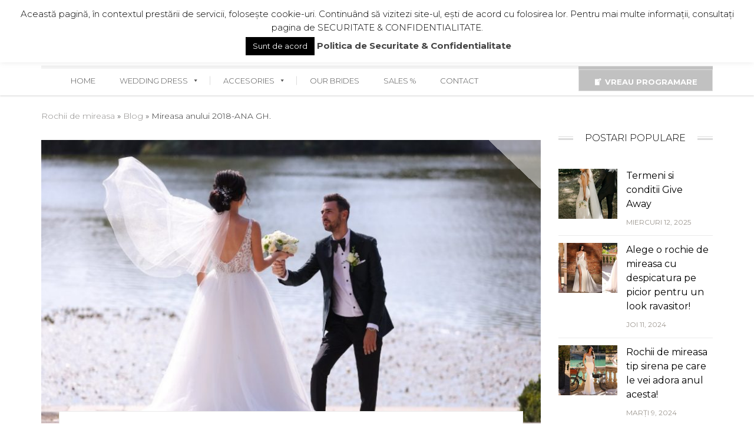

--- FILE ---
content_type: text/css
request_url: https://www.lanovia.ro/wp-content/themes/brideliness/css/lnv.css?ver=6.8.3
body_size: 498
content:
.lnvContest { text-align: center; border: solid 1px #c1c1c1; padding: 20px 10px; margin-top: 15px; cursor: pointer;
    background: url(/wp-content/uploads/2019/02/Untitled-4.jpg) no-repeat top left;
    background-size: cover;
    position: relative;
    height: 160px;

}
.lnvContest .text {  position: absolute; top: 50%; left: 0; width: 50%; transform: translate( 0, -50% ); text-shadow: 1px 1px 1px #fff; }


.lnvContest .period { font-size: 18px; }
.lnvContest a { font-size: 22px; color: darkred; }
.brideList {
    position: relative;
}

.brideList .brideItem {
    width: calc(25% - 30px);
    padding: 10px;
    background: #FFF;
    box-shadow: 0 0 2px #ae9a64;
    margin: 10px;
    -webkit-transition: all 0.3s linear;
    transition: all 0.3s linear;
    outline: 1px dashed #ae9a64;
    outline-offset: -5px;
}
.brideList .brideItem:hover {
    z-index: +1;
    transform: scale(1.05, 1.05);
    box-shadow: 0 0 5px #995b2e;
}

.brideList .brideItem h2 {
    margin: 0;
    padding: 0;
    font-size: 12px;
    font-weight: 400;
    text-align: center;

    color: #0F0F0f;
    border-top: solid 1px #FFF;
}
.brideList .brideItem img {
    width: 100%;
    height: auto;
}

.brideList .brideItem h2 a {
    display: block;
    padding: 8px 5px;
    color: #0F0F0F;
}

@media (min-width: 320px) {
    .brideList .brideItem {
        width: calc(50% - 20px);
        padding: 10px;
        background: #FFF;
        box-shadow: 0 0 2px #ae9a64;

        -webkit-transition: all 0.3s linear;
        transition: all 0.3s linear;
        outline: 1px dashed #ae9a64;
        outline-offset: -5px;

    }


}
@media (max-width: 640px) {
    .lnvContest .text {
        position: absolute;
        top: 50%;
        right: 0;
        width: 100%;
        transform: translate(0, -50%);
    }
}

@media (min-width: 640px) {
    .brideList .brideItem {
        width: calc(33% - 20px);
        padding: 10px;
        background: #FFF;
        box-shadow: 0 0 2px #ae9a64;

        -webkit-transition: all 0.3s linear;
        transition: all 0.3s linear;
        outline: 1px dashed #ae9a64;
        outline-offset: -5px;
    }
}
@media (min-width: 1024px) {
    .brideList .brideItem {
        width: calc(25% - 26px);
        padding: 10px;
        background: #FFF;
        box-shadow: 0 0 2px #ae9a64;

        -webkit-transition: all 0.3s linear;
        transition: all 0.3s linear;
        outline: 1px dashed #ae9a64;
        outline-offset: -5px;
    }
}

--- FILE ---
content_type: text/plain
request_url: https://www.google-analytics.com/j/collect?v=1&_v=j102&a=677789151&t=pageview&_s=1&dl=https%3A%2F%2Fwww.lanovia.ro%2Fmireasa-anului-2018-ana-gh%2F&ul=en-us%40posix&dt=Mireasa%20anului%202018-ANA%20GH.%20-%20LaNovia%20-%20Rochii%20de%20mireasa&sr=1280x720&vp=1280x720&_u=YGBAgAABAAAAAC~&jid=35189592&gjid=2006056749&cid=1789598653.1768729598&tid=UA-26372662-54&_gid=759726323.1768729598&_slc=1&gtm=45He61e1n815RR83WNv79284116za200zd79284116&gcd=13l3l3l3l1l1&dma=0&tag_exp=103116026~103200004~104527906~104528500~104684208~104684211~105391252~115616986~115938465~115938468~116682877~117041588&z=106483256
body_size: -448
content:
2,cG-Z8NM1R3T6E